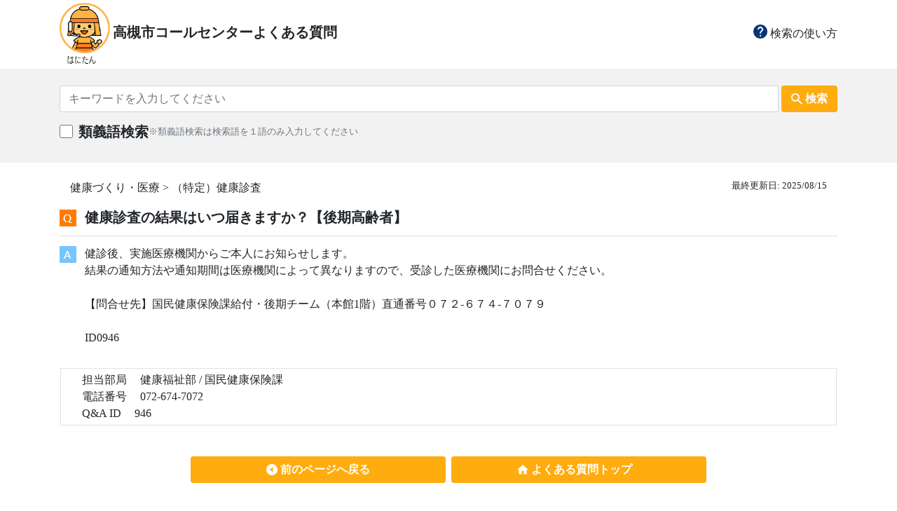

--- FILE ---
content_type: text/html; charset=UTF-8
request_url: https://www.faq.city.takatsuki.osaka.jp/Faq/details?id=946
body_size: 124691
content:
<!DOCTYPE html>
<html lang="ja">
<head>

  <title>
    高槻市コールセンター　Q&A　よくある質問集  </title>
  <meta charset="utf-8" name="viewport" content="width=device-width,initial-scale=1">
  <!--画面サイズに合わせてレスポンシブする事をmetaとして事前に宣言-->

  <script src="https://code.jquery.com/jquery-3.3.1.slim.min.js" integrity="sha384-q8i/X+965DzO0rT7abK41JStQIAqVgRVzpbzo5smXKp4YfRvH+8abtTE1Pi6jizo" crossorigin="anonymous"></script>
  <script src="https://www.faq.city.takatsuki.osaka.jp/js/bootstrap.min.js" ></script>
  <script src="https://www.faq.city.takatsuki.osaka.jp/js/custom/faq_common.js" ></script>
  <link rel="stylesheet" href="https://www.faq.city.takatsuki.osaka.jp/css/bootstrap.min.css" >
  <link rel="stylesheet" href="https://www.faq.city.takatsuki.osaka.jp/css/custom/common.css" >

  <!-- Global site tag (gtag.js) - Google Analytics -->
  <script async src="https://www.googletagmanager.com/gtag/js?id=G-4K380L4B7P"></script>
  <script>
    window.dataLayer = window.dataLayer || [];
    function gtag(){dataLayer.push(arguments);}
    gtag('js', new Date());
  
    gtag('config', 'G-4K380L4B7P');
  </script>

</head>

<body class="" style="font-family:Hiragino Sans;">

  <div class="w-100 bg-whitet">
    <div class="container center-block">
      <div class="align-items-center py-1">

        <!--pcレイアウト-->
        <div class="d-none d-sm-block">

          <div class="row align-items-center pt-0 mt-0" style="white-space: nowrap;">          
            <div class="col-md-6 pr-0 align-items-center d-none d-sm-block">
              <a class="" style="text-decoration:none;color:inherit;white-space: nowrap;" href="https://www.faq.city.takatsuki.osaka.jp/Faq/">
                <img style="height:90px;" src="https://www.faq.city.takatsuki.osaka.jp/images/logo.png" class="">
                <span class="h5 font-weight-bold ">高槻市コールセンターよくある質問</span>
              </a>
            </div>

            <div class="col-md-3 d-none d-sm-block text-right ml-auto">
              <a class="" style="color:inherit;" href="https://www.faq.city.takatsuki.osaka.jp/Faq/explanation">
                <img style="height:20px;" class="h5" src="https://www.faq.city.takatsuki.osaka.jp/images/ic_help.png">
                検索の使い方
              </a>
            </div>
          </div>

        </div>

        <!--smレイアウト-->
        <div class=" row d-sm-none col-sm-12 align-items-center px-0 mx-0">

          <div class="pl-0 col-2>
            <a class="" style="text-decoration:none;color:inherit;" href="https://www.faq.city.takatsuki.osaka.jp/Faq/"> 
              <img style="height:60px;" src="https://www.faq.city.takatsuki.osaka.jp/images/logo.png">
            </a>
          </div>

          <div class="pl-1 col-7 pr-0 mr-0">
            <div class="font-weight-bold">
              <a class="" style="text-decoration:none;color:inherit;" href="https://www.faq.city.takatsuki.osaka.jp/Faq/">
                高槻市コールセンター              </a>
            </div>
            <div class="font-weight-bold">
            <a class="" style="text-decoration:none;color:inherit;" href="https://www.faq.city.takatsuki.osaka.jp/Faq/"> 
                よくある質問
              </a>
            </div>
          </div>

          <div class="text-right col-3 ml-auto pr-0">
            <div class="col-12 pr-0 text-center">
              <a class="small-font" href="https://www.faq.city.takatsuki.osaka.jp/Faq/explanation">
                <img style="height:20px;" class="h5" src="https://www.faq.city.takatsuki.osaka.jp/images/ic_help.png">
              </a>
            </div>
            <div class="col-12  pr-0 smallest-font text-center">
              <a href="https://www.faq.city.takatsuki.osaka.jp/Faq/explanation">使い方</a>
            </div>
          </div>

        </div>

      </div>
    </div>
  </div>



<div class="w-100 py-4" style="background:#f2f2f2;">
  <div class="container center-block">

    <form action="https://www.faq.city.takatsuki.osaka.jp/faq/doSearch?type=search" name="search_form" method="post" accept-charset="utf-8">
<input type="hidden" name="csrf_protection_token" value="9f4177d7c21f03d2a0929b04adb7f943" style="display:none;" />

      <div class="input-group ">
        <input name='keyword' type="text" maxlength="100" value="" class="form-control" placeholder="キーワードを入力してください">
        <div class="input-group-btn ml-1">
          <button type="submit" class="common btn h-100 ">
            <div class="row font-weight-bold align-items-center px-3">
              <img src="https://www.faq.city.takatsuki.osaka.jp/images/ic_search.png" class="">
              <span class="d-none d-sm-block pl-1 ">検索</span>
            </div>
          </button>
        </div>
      </div>

      <div class="input-group pt-3 align-items-center">
        <input type="checkbox" name="synonyms" value="1" style="margin-bottom: 0.6rem; margin-right: 0.5rem; width: 1.2rem; height:1.2rem;"  />

        <span class="h5 font-weight-bold">
          類義語検索
        </span>
        <span class="small-font col-md-5 col-sm-12 pb-2 pl-0 text-muted">
          ※類義語検索は検索語を１語のみ入力してください
        </span>

        <!--類義語検索結果がnullの場合、たたんで非表示-->
              </div>

    </form>  </div>
</div>

      <div class="w-100 bg-white pt-4 pb-2">

      <div class="container center-block">
        <div class="">

          <div class="float-right text-right pb-2 small-font col-md-4 col-sm-12">
            最終更新日:
                          2025/08/15                      </div>

          <div class="text-left col-md4-12 col-sm-12">
            健康づくり・医療 > （特定）健康診査          </div>

        </div>
      </div>

      <div class="container center-block">

        <table class="table py-0">
          <tbody>
            <tr class="heading px-0">
              <th class="heading"><img src="https://www.faq.city.takatsuki.osaka.jp/images/icon_Q.png"></th>
              <td class="heading font-weight-bold h5"> 健康診査の結果はいつ届きますか？【後期高齢者】 </td>
            </tr>

            <tr class="heading px-0" style="border-bottom: 3px solid #ffffff;">
              <th class="heading"><img src="https://www.faq.city.takatsuki.osaka.jp/images/icon_A.png"></th>
              <td class="heading"> 健診後、実施医療機関からご本人にお知らせします。<br />
結果の通知方法や通知期間は医療機関によって異なりますので、受診した医療機関にお問合せください。<br />
<br />
【問合せ先】国民健康保険課給付・後期チーム（本館1階）直通番号０７２-６７４-７０７９<br />
<br />
ID0946 </td>
            </tr>
          </tbody>
        </table>

      </div>

      <div class="container center-block">
        <div class="row px-3">
          <div class="col-12 border py-1">
            <div class="col-12 px-0"> <span class="col-3"> 担当部局</span> 健康福祉部 / 国民健康保険課</div>
                          <div class="col-12 px-0"> <span class="col-3">電話番号</span> 072-674-7072 </div>
                        <div class="col-12 px-0"> <span class="col-3">Q&A ID</span> 946 </div>
          </div>
        </div>
      </div>

    </div>

  
<div class="w-100 bg-white py-4">
  <div class="container center-block py-2">
    <div class="row px-4" >

      <div class="px-0 py-1 col-md-6 text-md-right col-sm-12">
        <button type="button" onclick="history.back()" class="common ml-auto btn align-items-center font-weight-bold col-md-8 mx-md-1 col-sm-12 ">
          <img class="" style="margin-bottom:3px;" src="https://www.faq.city.takatsuki.osaka.jp/images/ic_back_1.png">
          <span class="">前のページへ戻る</span> 
        </button>
      </div>

      <div class="px-0 py-1 col-md-6 text-md-left col-sm-12">
        <button type="button" onclick="location.href='https://www.faq.city.takatsuki.osaka.jp/Faq/'" class="common mr-auto btn align-items-center font-weight-bold col-md-8 pl-0 mx-md-1 col-sm-12 ">
          <img class="" style="margin-bottom:3px;" src="https://www.faq.city.takatsuki.osaka.jp/images/ic_home.png" >
          <span class="">よくある質問トップ</span> 
        </button>
      </div>
  
    </div>
  </div>
</div>

<div class="w-100 py-4" style="background:#f2f2f2;">
  <div class="container center-block">
    <div class="bg-white py-4">

      <div class="col-12 text-center">
        <div class="row">
          <div class="h6 px-0 mx-0 col-md-6 text-md-right coi-sm-12 text-sm-center">お困りごとが解決しなかった場合は</div>
          <div class="h6 px-0 mx-0 col-md-6 text-md-left coi-sm-12 text-sm-center">下記よりお問い合わせください</div>
        </div>
      </div>

      <div class="text-center px-2">
        <button type="button" onclick="location.href='https://www.faq.city.takatsuki.osaka.jp/Mailform/'" class="contact col-md-4 col-sm-12 btn align-items-center font-weight-bold mt-2">
          <img src="https://www.faq.city.takatsuki.osaka.jp/images/ic_comment.png">
          <span class="ml-1 ">お問い合わせ</span> 
        </button>
      </div>

    </div>
  </div>
</div>



  <div class="w-100 bg-white pt-4 pb-2">
    <div class="container center-block ">

      <div class="mt-4 pt-2 pb-2 h5">
        関連する質問
      </div>
      <p class="line mb-0"></p>

      <table class="table py-0">
        <tbody>
                      <tr class="heading px-0"> 
              <th class="heading"><img src="https://www.faq.city.takatsuki.osaka.jp/images/icon_Q.png"></th>
              <td class="heading">
                <a style="text-decoration:none;color:inherit;" href="https://www.faq.city.takatsuki.osaka.jp/Faq/details?id=947" target="_self">
                  健康診査の対象者について、教えてください。【後期高齢者】                </a>
              </td>
            </tr>
                      <tr class="heading px-0"> 
              <th class="heading"><img src="https://www.faq.city.takatsuki.osaka.jp/images/icon_Q.png"></th>
              <td class="heading">
                <a style="text-decoration:none;color:inherit;" href="https://www.faq.city.takatsuki.osaka.jp/Faq/details?id=960" target="_self">
                  健康診査の申込方法や、受診方法を教えてください。【後期高齢者】                </a>
              </td>
            </tr>
                      <tr class="heading px-0"> 
              <th class="heading"><img src="https://www.faq.city.takatsuki.osaka.jp/images/icon_Q.png"></th>
              <td class="heading">
                <a style="text-decoration:none;color:inherit;" href="https://www.faq.city.takatsuki.osaka.jp/Faq/details?id=945" target="_self">
                  健康診査は必ず受けなければならないのですか？【後期高齢者】                </a>
              </td>
            </tr>
                      <tr class="heading px-0"> 
              <th class="heading"><img src="https://www.faq.city.takatsuki.osaka.jp/images/icon_Q.png"></th>
              <td class="heading">
                <a style="text-decoration:none;color:inherit;" href="https://www.faq.city.takatsuki.osaka.jp/Faq/details?id=288" target="_self">
                  健康診査の受診券がほしいのですが、どうすればよいですか。【後期高齢者】                </a>
              </td>
            </tr>
                  </tbody>
      </table>

    </div>
  </div>

  <div class="container center-block ">

    <!--pcレイアウト-->
    <div class="mt-5 d-none d-sm-block">
      <button style="vertical-align:top;" type="button" onClick="click_on('category','https://www.faq.city.takatsuki.osaka.jp/')" onmouseover="hover_on('category','https://www.faq.city.takatsuki.osaka.jp/')" onmouseout="hover_off('category','https://www.faq.city.takatsuki.osaka.jp/')" class="category pt-0 px-0 mx-0">
        <img id="category_btn_md" class="button-image img-responsive px-0 mx-0" src="https://www.faq.city.takatsuki.osaka.jp/images/category_btn_md_on.png"/>
      </button>
      <button style="vertical-align:top;" type="button" onClick="click_on('life','https://www.faq.city.takatsuki.osaka.jp/')" onmouseover="hover_on('life','https://www.faq.city.takatsuki.osaka.jp/')" onmouseout="hover_off('life','https://www.faq.city.takatsuki.osaka.jp/')" class="life pt-0 px-0 mx-0">
        <img id="life_btn_md" class="button-image img-responsive mb-auto px-0 mx-0" src="https://www.faq.city.takatsuki.osaka.jp/images/life_btn_md_off.png"/>
      </button>
    </div>

    <!--smレイアウト-->
    <div class="mt-5 d-sm-none text-center">
      <button style="vertical-align:top;" type="button" onClick="click_on('category','https://www.faq.city.takatsuki.osaka.jp/')" class="category px-0 mx-0">
        <img id="category_btn_sm" class="button-image px-1 mx-0" src="https://www.faq.city.takatsuki.osaka.jp/images/category_btn_sm_on.png"/>
      </button>
      <button style="vertical-align:top;" type="button" onClick="click_on('life','https://www.faq.city.takatsuki.osaka.jp/')" class="life  mx-0">
        <img id="life_btn_sm" class="button-image px-0 mx-0"  src="https://www.faq.city.takatsuki.osaka.jp/images/life_btn_sm_off.png"/>
      </button>
    </div>

    <div id="category_space">
    <!--カテゴリ-->
      
        <div class="mb-0 pb-0 px-1 panel-group">
          <div style="border-bottom: 3px solid #f2f2f2;" class="panel panel-default">

            <div class="panel-heading">
              <!--pcレイアウト-->
              <p class="my-3 category panel-title h6 d-none d-sm-block">
                <span class="" style="cursor: pointer;" data-toggle="collapse" href="#施設・交通" onClick="btn_switch('category_1_id','https://www.faq.city.takatsuki.osaka.jp/')">
                  <img src="https://www.faq.city.takatsuki.osaka.jp/images/icon/ic_directions_car_24px.png" class="h6 pt-2">
                  施設・交通(13)
                </span>
              </p>

              <!--smレイアウト-->
              <div class="my-3 row px-3 d-sm-none">
                <div class="pt-0 mr-auto" >
                  <img class="h6 mr-auto pt-2" src="https://www.faq.city.takatsuki.osaka.jp/images/icon/ic_directions_car_24px.png" >
                  施設・交通(13)
                </div>
                <div class="" data-toggle="collapse" data-target="#施設・交通">
                  <!--閉じるボタン切り替え処理を追加-->
                  <img id="category_1_id" onClick="btn_switch('category_1_id','https://www.faq.city.takatsuki.osaka.jp/')" src="https://www.faq.city.takatsuki.osaka.jp/images/btn_open.png">
                  <!----> 
                </div>
              </div>
            </div>

            <div id="施設・交通" class="panel-collapse collapse ">
              <div class="py-2 px-3 panel-body row">
                <span class="w-100 mb-2 d-sm-none" style="border-top: 3px solid #f2f2f2;"></span>                
                                  
                    <div class="col-md-3 col-sm-col-md-12">
                      <div class="py-2">
                        <a style="color:inherit;text-decoration:none;" href="https://www.faq.city.takatsuki.osaka.jp/Faq/doSearch?type=category&id=1" target="_self">
                          市役所・支所(47)
                        </a>
                      </div>
                    </div>

                                                    
                    <div class="col-md-3 col-sm-col-md-12">
                      <div class="py-2">
                        <a style="color:inherit;text-decoration:none;" href="https://www.faq.city.takatsuki.osaka.jp/Faq/doSearch?type=category&id=2" target="_self">
                          公園・スポーツ施設(37)
                        </a>
                      </div>
                    </div>

                                                    
                    <div class="col-md-3 col-sm-col-md-12">
                      <div class="py-2">
                        <a style="color:inherit;text-decoration:none;" href="https://www.faq.city.takatsuki.osaka.jp/Faq/doSearch?type=category&id=3" target="_self">
                          文化・リクリエーション施設(14)
                        </a>
                      </div>
                    </div>

                                                    
                    <div class="col-md-3 col-sm-col-md-12">
                      <div class="py-2">
                        <a style="color:inherit;text-decoration:none;" href="https://www.faq.city.takatsuki.osaka.jp/Faq/doSearch?type=category&id=4" target="_self">
                          福祉施設(7)
                        </a>
                      </div>
                    </div>

                                                    
                    <div class="col-md-3 col-sm-col-md-12">
                      <div class="py-2">
                        <a style="color:inherit;text-decoration:none;" href="https://www.faq.city.takatsuki.osaka.jp/Faq/doSearch?type=category&id=5" target="_self">
                          図書館・教育施設(23)
                        </a>
                      </div>
                    </div>

                                                    
                    <div class="col-md-3 col-sm-col-md-12">
                      <div class="py-2">
                        <a style="color:inherit;text-decoration:none;" href="https://www.faq.city.takatsuki.osaka.jp/Faq/doSearch?type=category&id=6" target="_self">
                          自転車(14)
                        </a>
                      </div>
                    </div>

                                                    
                    <div class="col-md-3 col-sm-col-md-12">
                      <div class="py-2">
                        <a style="color:inherit;text-decoration:none;" href="https://www.faq.city.takatsuki.osaka.jp/Faq/doSearch?type=category&id=7" target="_self">
                          バス(46)
                        </a>
                      </div>
                    </div>

                                                    
                    <div class="col-md-3 col-sm-col-md-12">
                      <div class="py-2">
                        <a style="color:inherit;text-decoration:none;" href="https://www.faq.city.takatsuki.osaka.jp/Faq/doSearch?type=category&id=8" target="_self">
                          電車・車(4)
                        </a>
                      </div>
                    </div>

                                                    
                    <div class="col-md-3 col-sm-col-md-12">
                      <div class="py-2">
                        <a style="color:inherit;text-decoration:none;" href="https://www.faq.city.takatsuki.osaka.jp/Faq/doSearch?type=category&id=9" target="_self">
                          公民館(37)
                        </a>
                      </div>
                    </div>

                                                    
                    <div class="col-md-3 col-sm-col-md-12">
                      <div class="py-2">
                        <a style="color:inherit;text-decoration:none;" href="https://www.faq.city.takatsuki.osaka.jp/Faq/doSearch?type=category&id=10" target="_self">
                          コミュニティセンター(20)
                        </a>
                      </div>
                    </div>

                                                    
                    <div class="col-md-3 col-sm-col-md-12">
                      <div class="py-2">
                        <a style="color:inherit;text-decoration:none;" href="https://www.faq.city.takatsuki.osaka.jp/Faq/doSearch?type=category&id=11" target="_self">
                          交通安全(5)
                        </a>
                      </div>
                    </div>

                                                    
                    <div class="col-md-3 col-sm-col-md-12">
                      <div class="py-2">
                        <a style="color:inherit;text-decoration:none;" href="https://www.faq.city.takatsuki.osaka.jp/Faq/doSearch?type=category&id=12" target="_self">
                          パスポートセンター(13)
                        </a>
                      </div>
                    </div>

                                                    
                    <div class="col-md-3 col-sm-col-md-12">
                      <div class="py-2">
                        <a style="color:inherit;text-decoration:none;" href="https://www.faq.city.takatsuki.osaka.jp/Faq/doSearch?type=category&id=13" target="_self">
                          その他(2)
                        </a>
                      </div>
                    </div>

                                                                                                                                                                                                                                                                                                                                                                                                                                                                                                                                                                                                                                                                                                                                                                                                                                                                                                                                                                                                                                                                                                                                                                                                                                                                                                                                                                                                                                                                                                                                                                                                                                                                                                                                                                                                                                                                                                                                                                                                                                                                                                                                                                                                                                                                                                                                                                                                                                                                                                                                                                                                                                                                                                                                                                                                                                                                                                                                                    </div>
            </div>

          </div>
        </div>

      
        <div class="mb-0 pb-0 px-1 panel-group">
          <div style="border-bottom: 3px solid #f2f2f2;" class="panel panel-default">

            <div class="panel-heading">
              <!--pcレイアウト-->
              <p class="my-3 category panel-title h6 d-none d-sm-block">
                <span class="" style="cursor: pointer;" data-toggle="collapse" href="#暮らし・環境" onClick="btn_switch('category_2_id','https://www.faq.city.takatsuki.osaka.jp/')">
                  <img src="https://www.faq.city.takatsuki.osaka.jp/images/icon/ic_store_mall_directory_24px.png" class="h6 pt-2">
                  暮らし・環境(12)
                </span>
              </p>

              <!--smレイアウト-->
              <div class="my-3 row px-3 d-sm-none">
                <div class="pt-0 mr-auto" >
                  <img class="h6 mr-auto pt-2" src="https://www.faq.city.takatsuki.osaka.jp/images/icon/ic_store_mall_directory_24px.png" >
                  暮らし・環境(12)
                </div>
                <div class="" data-toggle="collapse" data-target="#暮らし・環境">
                  <!--閉じるボタン切り替え処理を追加-->
                  <img id="category_2_id" onClick="btn_switch('category_2_id','https://www.faq.city.takatsuki.osaka.jp/')" src="https://www.faq.city.takatsuki.osaka.jp/images/btn_open.png">
                  <!----> 
                </div>
              </div>
            </div>

            <div id="暮らし・環境" class="panel-collapse collapse ">
              <div class="py-2 px-3 panel-body row">
                <span class="w-100 mb-2 d-sm-none" style="border-top: 3px solid #f2f2f2;"></span>                
                                                                                                                                                                                                                                                                                                                                                                                                                                                                                            
                    <div class="col-md-3 col-sm-col-md-12">
                      <div class="py-2">
                        <a style="color:inherit;text-decoration:none;" href="https://www.faq.city.takatsuki.osaka.jp/Faq/doSearch?type=category&id=14" target="_self">
                          法律相談(5)
                        </a>
                      </div>
                    </div>

                                                    
                    <div class="col-md-3 col-sm-col-md-12">
                      <div class="py-2">
                        <a style="color:inherit;text-decoration:none;" href="https://www.faq.city.takatsuki.osaka.jp/Faq/doSearch?type=category&id=15" target="_self">
                          消費生活相談(2)
                        </a>
                      </div>
                    </div>

                                                    
                    <div class="col-md-3 col-sm-col-md-12">
                      <div class="py-2">
                        <a style="color:inherit;text-decoration:none;" href="https://www.faq.city.takatsuki.osaka.jp/Faq/doSearch?type=category&id=16" target="_self">
                          観光・イベント(38)
                        </a>
                      </div>
                    </div>

                                                    
                    <div class="col-md-3 col-sm-col-md-12">
                      <div class="py-2">
                        <a style="color:inherit;text-decoration:none;" href="https://www.faq.city.takatsuki.osaka.jp/Faq/doSearch?type=category&id=17" target="_self">
                          講座・資格(18)
                        </a>
                      </div>
                    </div>

                                                    
                    <div class="col-md-3 col-sm-col-md-12">
                      <div class="py-2">
                        <a style="color:inherit;text-decoration:none;" href="https://www.faq.city.takatsuki.osaka.jp/Faq/doSearch?type=category&id=18" target="_self">
                          ボランティア・生きがい(15)
                        </a>
                      </div>
                    </div>

                                                    
                    <div class="col-md-3 col-sm-col-md-12">
                      <div class="py-2">
                        <a style="color:inherit;text-decoration:none;" href="https://www.faq.city.takatsuki.osaka.jp/Faq/doSearch?type=category&id=19" target="_self">
                          市営葬儀・公園墓地(17)
                        </a>
                      </div>
                    </div>

                                                    
                    <div class="col-md-3 col-sm-col-md-12">
                      <div class="py-2">
                        <a style="color:inherit;text-decoration:none;" href="https://www.faq.city.takatsuki.osaka.jp/Faq/doSearch?type=category&id=20" target="_self">
                          ごみ(36)
                        </a>
                      </div>
                    </div>

                                                    
                    <div class="col-md-3 col-sm-col-md-12">
                      <div class="py-2">
                        <a style="color:inherit;text-decoration:none;" href="https://www.faq.city.takatsuki.osaka.jp/Faq/doSearch?type=category&id=21" target="_self">
                          環境(4)
                        </a>
                      </div>
                    </div>

                                                    
                    <div class="col-md-3 col-sm-col-md-12">
                      <div class="py-2">
                        <a style="color:inherit;text-decoration:none;" href="https://www.faq.city.takatsuki.osaka.jp/Faq/doSearch?type=category&id=22" target="_self">
                          住宅(22)
                        </a>
                      </div>
                    </div>

                                                    
                    <div class="col-md-3 col-sm-col-md-12">
                      <div class="py-2">
                        <a style="color:inherit;text-decoration:none;" href="https://www.faq.city.takatsuki.osaka.jp/Faq/doSearch?type=category&id=23" target="_self">
                          上水道(76)
                        </a>
                      </div>
                    </div>

                                                    
                    <div class="col-md-3 col-sm-col-md-12">
                      <div class="py-2">
                        <a style="color:inherit;text-decoration:none;" href="https://www.faq.city.takatsuki.osaka.jp/Faq/doSearch?type=category&id=24" target="_self">
                          自治会・地域活動(13)
                        </a>
                      </div>
                    </div>

                                                    
                    <div class="col-md-3 col-sm-col-md-12">
                      <div class="py-2">
                        <a style="color:inherit;text-decoration:none;" href="https://www.faq.city.takatsuki.osaka.jp/Faq/doSearch?type=category&id=25" target="_self">
                          その他(18)
                        </a>
                      </div>
                    </div>

                                                                                                                                                                                                                                                                                                                                                                                                                                                                                                                                                                                                                                                                                                                                                                                                                                                                                                                                                                                                                                                                                                                                                                                                                                                                                                                                                                                                                                                                                                                                                                                                                                                                                                                                                                                                                                                                                                                                                                                                                                                                                                                                                                                                                                                                                                                                                                                                                                                                                                                            </div>
            </div>

          </div>
        </div>

      
        <div class="mb-0 pb-0 px-1 panel-group">
          <div style="border-bottom: 3px solid #f2f2f2;" class="panel panel-default">

            <div class="panel-heading">
              <!--pcレイアウト-->
              <p class="my-3 category panel-title h6 d-none d-sm-block">
                <span class="" style="cursor: pointer;" data-toggle="collapse" href="#戸籍・住民票・引越し" onClick="btn_switch('category_3_id','https://www.faq.city.takatsuki.osaka.jp/')">
                  <img src="https://www.faq.city.takatsuki.osaka.jp/images/icon/ic_local_mall_24px.png" class="h6 pt-2">
                  戸籍・住民票・引越し(9)
                </span>
              </p>

              <!--smレイアウト-->
              <div class="my-3 row px-3 d-sm-none">
                <div class="pt-0 mr-auto" >
                  <img class="h6 mr-auto pt-2" src="https://www.faq.city.takatsuki.osaka.jp/images/icon/ic_local_mall_24px.png" >
                  戸籍・住民票・引越し(9)
                </div>
                <div class="" data-toggle="collapse" data-target="#戸籍・住民票・引越し">
                  <!--閉じるボタン切り替え処理を追加-->
                  <img id="category_3_id" onClick="btn_switch('category_3_id','https://www.faq.city.takatsuki.osaka.jp/')" src="https://www.faq.city.takatsuki.osaka.jp/images/btn_open.png">
                  <!----> 
                </div>
              </div>
            </div>

            <div id="戸籍・住民票・引越し" class="panel-collapse collapse ">
              <div class="py-2 px-3 panel-body row">
                <span class="w-100 mb-2 d-sm-none" style="border-top: 3px solid #f2f2f2;"></span>                
                                                                                                                                                                                                                                                                                                                                                                                                                                                                                                                                                                                                                                                                                                                                                                                                                                                                                                                    
                    <div class="col-md-3 col-sm-col-md-12">
                      <div class="py-2">
                        <a style="color:inherit;text-decoration:none;" href="https://www.faq.city.takatsuki.osaka.jp/Faq/doSearch?type=category&id=94" target="_self">
                          マイナンバー(47)
                        </a>
                      </div>
                    </div>

                                                    
                    <div class="col-md-3 col-sm-col-md-12">
                      <div class="py-2">
                        <a style="color:inherit;text-decoration:none;" href="https://www.faq.city.takatsuki.osaka.jp/Faq/doSearch?type=category&id=26" target="_self">
                          戸籍の届出(29)
                        </a>
                      </div>
                    </div>

                                                    
                    <div class="col-md-3 col-sm-col-md-12">
                      <div class="py-2">
                        <a style="color:inherit;text-decoration:none;" href="https://www.faq.city.takatsuki.osaka.jp/Faq/doSearch?type=category&id=27" target="_self">
                          戸籍謄抄本・戸籍の証明(28)
                        </a>
                      </div>
                    </div>

                                                    
                    <div class="col-md-3 col-sm-col-md-12">
                      <div class="py-2">
                        <a style="color:inherit;text-decoration:none;" href="https://www.faq.city.takatsuki.osaka.jp/Faq/doSearch?type=category&id=28" target="_self">
                          転入・転出・転居(20)
                        </a>
                      </div>
                    </div>

                                                    
                    <div class="col-md-3 col-sm-col-md-12">
                      <div class="py-2">
                        <a style="color:inherit;text-decoration:none;" href="https://www.faq.city.takatsuki.osaka.jp/Faq/doSearch?type=category&id=29" target="_self">
                          住民票・住所の証明(13)
                        </a>
                      </div>
                    </div>

                                                    
                    <div class="col-md-3 col-sm-col-md-12">
                      <div class="py-2">
                        <a style="color:inherit;text-decoration:none;" href="https://www.faq.city.takatsuki.osaka.jp/Faq/doSearch?type=category&id=30" target="_self">
                          印鑑登録・証明(10)
                        </a>
                      </div>
                    </div>

                                                    
                    <div class="col-md-3 col-sm-col-md-12">
                      <div class="py-2">
                        <a style="color:inherit;text-decoration:none;" href="https://www.faq.city.takatsuki.osaka.jp/Faq/doSearch?type=category&id=31" target="_self">
                          外国人登録・証明(7)
                        </a>
                      </div>
                    </div>

                                                    
                    <div class="col-md-3 col-sm-col-md-12">
                      <div class="py-2">
                        <a style="color:inherit;text-decoration:none;" href="https://www.faq.city.takatsuki.osaka.jp/Faq/doSearch?type=category&id=32" target="_self">
                          住基ネット(4)
                        </a>
                      </div>
                    </div>

                                                    
                    <div class="col-md-3 col-sm-col-md-12">
                      <div class="py-2">
                        <a style="color:inherit;text-decoration:none;" href="https://www.faq.city.takatsuki.osaka.jp/Faq/doSearch?type=category&id=33" target="_self">
                          その他(8)
                        </a>
                      </div>
                    </div>

                                                                                                                                                                                                                                                                                                                                                                                                                                                                                                                                                                                                                                                                                                                                                                                                                                                                                                                                                                                                                                                                                                                                                                                                                                                                                                                                                                                                                                                                                                                                                                                                                                                                                                                                                                                                                                                                                                                                                                                                                                                                                                                                                                                                          </div>
            </div>

          </div>
        </div>

      
        <div class="mb-0 pb-0 px-1 panel-group">
          <div style="border-bottom: 3px solid #f2f2f2;" class="panel panel-default">

            <div class="panel-heading">
              <!--pcレイアウト-->
              <p class="my-3 category panel-title h6 d-none d-sm-block">
                <span class="" style="cursor: pointer;" data-toggle="collapse" href="#衛生・動物" onClick="btn_switch('category_4_id','https://www.faq.city.takatsuki.osaka.jp/')">
                  <img src="https://www.faq.city.takatsuki.osaka.jp/images/icon/ic_invert_colors_24px.png" class="h6 pt-2">
                  衛生・動物(5)
                </span>
              </p>

              <!--smレイアウト-->
              <div class="my-3 row px-3 d-sm-none">
                <div class="pt-0 mr-auto" >
                  <img class="h6 mr-auto pt-2" src="https://www.faq.city.takatsuki.osaka.jp/images/icon/ic_invert_colors_24px.png" >
                  衛生・動物(5)
                </div>
                <div class="" data-toggle="collapse" data-target="#衛生・動物">
                  <!--閉じるボタン切り替え処理を追加-->
                  <img id="category_4_id" onClick="btn_switch('category_4_id','https://www.faq.city.takatsuki.osaka.jp/')" src="https://www.faq.city.takatsuki.osaka.jp/images/btn_open.png">
                  <!----> 
                </div>
              </div>
            </div>

            <div id="衛生・動物" class="panel-collapse collapse ">
              <div class="py-2 px-3 panel-body row">
                <span class="w-100 mb-2 d-sm-none" style="border-top: 3px solid #f2f2f2;"></span>                
                                                                                                                                                                                                                                                                                                                                                                                                                                                                                                                                                                                                                                                                                                                                                                                                                                                                                                                                                                                                                                                                                                                                                                                                                                      
                    <div class="col-md-3 col-sm-col-md-12">
                      <div class="py-2">
                        <a style="color:inherit;text-decoration:none;" href="https://www.faq.city.takatsuki.osaka.jp/Faq/doSearch?type=category&id=34" target="_self">
                          し尿(6)
                        </a>
                      </div>
                    </div>

                                                    
                    <div class="col-md-3 col-sm-col-md-12">
                      <div class="py-2">
                        <a style="color:inherit;text-decoration:none;" href="https://www.faq.city.takatsuki.osaka.jp/Faq/doSearch?type=category&id=35" target="_self">
                          生活衛生・公害(4)
                        </a>
                      </div>
                    </div>

                                                    
                    <div class="col-md-3 col-sm-col-md-12">
                      <div class="py-2">
                        <a style="color:inherit;text-decoration:none;" href="https://www.faq.city.takatsuki.osaka.jp/Faq/doSearch?type=category&id=36" target="_self">
                          食品衛生(3)
                        </a>
                      </div>
                    </div>

                                                    
                    <div class="col-md-3 col-sm-col-md-12">
                      <div class="py-2">
                        <a style="color:inherit;text-decoration:none;" href="https://www.faq.city.takatsuki.osaka.jp/Faq/doSearch?type=category&id=37" target="_self">
                          ペット・動物(14)
                        </a>
                      </div>
                    </div>

                                                    
                    <div class="col-md-3 col-sm-col-md-12">
                      <div class="py-2">
                        <a style="color:inherit;text-decoration:none;" href="https://www.faq.city.takatsuki.osaka.jp/Faq/doSearch?type=category&id=38" target="_self">
                          その他(3)
                        </a>
                      </div>
                    </div>

                                                                                                                                                                                                                                                                                                                                                                                                                                                                                                                                                                                                                                                                                                                                                                                                                                                                                                                                                                                                                                                                                                                                                                                                                                                                                                                                                                                                                                                                                                                                                                                                                                                                                                                                                                                                                                                                                                                                                                                                                                </div>
            </div>

          </div>
        </div>

      
        <div class="mb-0 pb-0 px-1 panel-group">
          <div style="border-bottom: 3px solid #f2f2f2;" class="panel panel-default">

            <div class="panel-heading">
              <!--pcレイアウト-->
              <p class="my-3 category panel-title h6 d-none d-sm-block">
                <span class="" style="cursor: pointer;" data-toggle="collapse" href="#税" onClick="btn_switch('category_5_id','https://www.faq.city.takatsuki.osaka.jp/')">
                  <img src="https://www.faq.city.takatsuki.osaka.jp/images/icon/ic_gavel_24px.png" class="h6 pt-2">
                  税(8)
                </span>
              </p>

              <!--smレイアウト-->
              <div class="my-3 row px-3 d-sm-none">
                <div class="pt-0 mr-auto" >
                  <img class="h6 mr-auto pt-2" src="https://www.faq.city.takatsuki.osaka.jp/images/icon/ic_gavel_24px.png" >
                  税(8)
                </div>
                <div class="" data-toggle="collapse" data-target="#税">
                  <!--閉じるボタン切り替え処理を追加-->
                  <img id="category_5_id" onClick="btn_switch('category_5_id','https://www.faq.city.takatsuki.osaka.jp/')" src="https://www.faq.city.takatsuki.osaka.jp/images/btn_open.png">
                  <!----> 
                </div>
              </div>
            </div>

            <div id="税" class="panel-collapse collapse ">
              <div class="py-2 px-3 panel-body row">
                <span class="w-100 mb-2 d-sm-none" style="border-top: 3px solid #f2f2f2;"></span>                
                                                                                                                                                                                                                                                                                                                                                                                                                                                                                                                                                                                                                                                                                                                                                                                                                                                                                                                                                                                                                                                                                                                                                                                                                                                                                                                                                                                                                
                    <div class="col-md-3 col-sm-col-md-12">
                      <div class="py-2">
                        <a style="color:inherit;text-decoration:none;" href="https://www.faq.city.takatsuki.osaka.jp/Faq/doSearch?type=category&id=99" target="_self">
                          固定資産税（土地・家屋）(23)
                        </a>
                      </div>
                    </div>

                                                    
                    <div class="col-md-3 col-sm-col-md-12">
                      <div class="py-2">
                        <a style="color:inherit;text-decoration:none;" href="https://www.faq.city.takatsuki.osaka.jp/Faq/doSearch?type=category&id=39" target="_self">
                          個人市民税(32)
                        </a>
                      </div>
                    </div>

                                                    
                    <div class="col-md-3 col-sm-col-md-12">
                      <div class="py-2">
                        <a style="color:inherit;text-decoration:none;" href="https://www.faq.city.takatsuki.osaka.jp/Faq/doSearch?type=category&id=41" target="_self">
                          法人市民税(13)
                        </a>
                      </div>
                    </div>

                                                    
                    <div class="col-md-3 col-sm-col-md-12">
                      <div class="py-2">
                        <a style="color:inherit;text-decoration:none;" href="https://www.faq.city.takatsuki.osaka.jp/Faq/doSearch?type=category&id=42" target="_self">
                          税の証明(24)
                        </a>
                      </div>
                    </div>

                                                    
                    <div class="col-md-3 col-sm-col-md-12">
                      <div class="py-2">
                        <a style="color:inherit;text-decoration:none;" href="https://www.faq.city.takatsuki.osaka.jp/Faq/doSearch?type=category&id=43" target="_self">
                          固定資産税（償却資産）(16)
                        </a>
                      </div>
                    </div>

                                                    
                    <div class="col-md-3 col-sm-col-md-12">
                      <div class="py-2">
                        <a style="color:inherit;text-decoration:none;" href="https://www.faq.city.takatsuki.osaka.jp/Faq/doSearch?type=category&id=44" target="_self">
                          軽自動車税（バイク等）(15)
                        </a>
                      </div>
                    </div>

                                                    
                    <div class="col-md-3 col-sm-col-md-12">
                      <div class="py-2">
                        <a style="color:inherit;text-decoration:none;" href="https://www.faq.city.takatsuki.osaka.jp/Faq/doSearch?type=category&id=45" target="_self">
                          納税（納付書・滞納）(10)
                        </a>
                      </div>
                    </div>

                                                    
                    <div class="col-md-3 col-sm-col-md-12">
                      <div class="py-2">
                        <a style="color:inherit;text-decoration:none;" href="https://www.faq.city.takatsuki.osaka.jp/Faq/doSearch?type=category&id=46" target="_self">
                          その他(8)
                        </a>
                      </div>
                    </div>

                                                                                                                                                                                                                                                                                                                                                                                                                                                                                                                                                                                                                                                                                                                                                                                                                                                                                                                                                                                                                                                                                                                                                                                                                                                                                                                                                                                                                                                                                                                                                                                                                                                                                                                                                </div>
            </div>

          </div>
        </div>

      
        <div class="mb-0 pb-0 px-1 panel-group">
          <div style="border-bottom: 3px solid #f2f2f2;" class="panel panel-default">

            <div class="panel-heading">
              <!--pcレイアウト-->
              <p class="my-3 category panel-title h6 d-none d-sm-block">
                <span class="" style="cursor: pointer;" data-toggle="collapse" href="#保険・年金" onClick="btn_switch('category_6_id','https://www.faq.city.takatsuki.osaka.jp/')">
                  <img src="https://www.faq.city.takatsuki.osaka.jp/images/icon/ic_account_balance_wallet_24px.png" class="h6 pt-2">
                  保険・年金(6)
                </span>
              </p>

              <!--smレイアウト-->
              <div class="my-3 row px-3 d-sm-none">
                <div class="pt-0 mr-auto" >
                  <img class="h6 mr-auto pt-2" src="https://www.faq.city.takatsuki.osaka.jp/images/icon/ic_account_balance_wallet_24px.png" >
                  保険・年金(6)
                </div>
                <div class="" data-toggle="collapse" data-target="#保険・年金">
                  <!--閉じるボタン切り替え処理を追加-->
                  <img id="category_6_id" onClick="btn_switch('category_6_id','https://www.faq.city.takatsuki.osaka.jp/')" src="https://www.faq.city.takatsuki.osaka.jp/images/btn_open.png">
                  <!----> 
                </div>
              </div>
            </div>

            <div id="保険・年金" class="panel-collapse collapse ">
              <div class="py-2 px-3 panel-body row">
                <span class="w-100 mb-2 d-sm-none" style="border-top: 3px solid #f2f2f2;"></span>                
                                                                                                                                                                                                                                                                                                                                                                                                                                                                                                                                                                                                                                                                                                                                                                                                                                                                                                                                                                                                                                                                                                                                                                                                                                                                                                                                                                                                                                                                                                                                                                                                                                                                                                
                    <div class="col-md-3 col-sm-col-md-12">
                      <div class="py-2">
                        <a style="color:inherit;text-decoration:none;" href="https://www.faq.city.takatsuki.osaka.jp/Faq/doSearch?type=category&id=47" target="_self">
                          国民健康保険(86)
                        </a>
                      </div>
                    </div>

                                                    
                    <div class="col-md-3 col-sm-col-md-12">
                      <div class="py-2">
                        <a style="color:inherit;text-decoration:none;" href="https://www.faq.city.takatsuki.osaka.jp/Faq/doSearch?type=category&id=48" target="_self">
                          後期高齢者医療(28)
                        </a>
                      </div>
                    </div>

                                                    
                    <div class="col-md-3 col-sm-col-md-12">
                      <div class="py-2">
                        <a style="color:inherit;text-decoration:none;" href="https://www.faq.city.takatsuki.osaka.jp/Faq/doSearch?type=category&id=49" target="_self">
                          介護保険(56)
                        </a>
                      </div>
                    </div>

                                                    
                    <div class="col-md-3 col-sm-col-md-12">
                      <div class="py-2">
                        <a style="color:inherit;text-decoration:none;" href="https://www.faq.city.takatsuki.osaka.jp/Faq/doSearch?type=category&id=50" target="_self">
                          年金(53)
                        </a>
                      </div>
                    </div>

                                                    
                    <div class="col-md-3 col-sm-col-md-12">
                      <div class="py-2">
                        <a style="color:inherit;text-decoration:none;" href="https://www.faq.city.takatsuki.osaka.jp/Faq/doSearch?type=category&id=51" target="_self">
                          高齢者(4)
                        </a>
                      </div>
                    </div>

                                                    
                    <div class="col-md-3 col-sm-col-md-12">
                      <div class="py-2">
                        <a style="color:inherit;text-decoration:none;" href="https://www.faq.city.takatsuki.osaka.jp/Faq/doSearch?type=category&id=52" target="_self">
                          その他(5)
                        </a>
                      </div>
                    </div>

                                                                                                                                                                                                                                                                                                                                                                                                                                                                                                                                                                                                                                                                                                                                                                                                                                                                                                                                                                                                                                                                                                                                                                                                                                                                                                                                                                                                                                                                                                                                    </div>
            </div>

          </div>
        </div>

      
        <div class="mb-0 pb-0 px-1 panel-group">
          <div style="border-bottom: 3px solid #f2f2f2;" class="panel panel-default">

            <div class="panel-heading">
              <!--pcレイアウト-->
              <p class="my-3 category panel-title h6 d-none d-sm-block">
                <span class="" style="cursor: pointer;" data-toggle="collapse" href="#福祉" onClick="btn_switch('category_7_id','https://www.faq.city.takatsuki.osaka.jp/')">
                  <img src="https://www.faq.city.takatsuki.osaka.jp/images/icon/ic_accessible_24px.png" class="h6 pt-2">
                  福祉(5)
                </span>
              </p>

              <!--smレイアウト-->
              <div class="my-3 row px-3 d-sm-none">
                <div class="pt-0 mr-auto" >
                  <img class="h6 mr-auto pt-2" src="https://www.faq.city.takatsuki.osaka.jp/images/icon/ic_accessible_24px.png" >
                  福祉(5)
                </div>
                <div class="" data-toggle="collapse" data-target="#福祉">
                  <!--閉じるボタン切り替え処理を追加-->
                  <img id="category_7_id" onClick="btn_switch('category_7_id','https://www.faq.city.takatsuki.osaka.jp/')" src="https://www.faq.city.takatsuki.osaka.jp/images/btn_open.png">
                  <!----> 
                </div>
              </div>
            </div>

            <div id="福祉" class="panel-collapse collapse ">
              <div class="py-2 px-3 panel-body row">
                <span class="w-100 mb-2 d-sm-none" style="border-top: 3px solid #f2f2f2;"></span>                
                                                                                                                                                                                                                                                                                                                                                                                                                                                                                                                                                                                                                                                                                                                                                                                                                                                                                                                                                                                                                                                                                                                                                                                                                                                                                                                                                                                                                                                                                                                                                                                                                                                                                                                                                                                                                                                                                                            
                    <div class="col-md-3 col-sm-col-md-12">
                      <div class="py-2">
                        <a style="color:inherit;text-decoration:none;" href="https://www.faq.city.takatsuki.osaka.jp/Faq/doSearch?type=category&id=53" target="_self">
                          生活福祉(1)
                        </a>
                      </div>
                    </div>

                                                    
                    <div class="col-md-3 col-sm-col-md-12">
                      <div class="py-2">
                        <a style="color:inherit;text-decoration:none;" href="https://www.faq.city.takatsuki.osaka.jp/Faq/doSearch?type=category&id=54" target="_self">
                          ひとり親家庭(13)
                        </a>
                      </div>
                    </div>

                                                    
                    <div class="col-md-3 col-sm-col-md-12">
                      <div class="py-2">
                        <a style="color:inherit;text-decoration:none;" href="https://www.faq.city.takatsuki.osaka.jp/Faq/doSearch?type=category&id=55" target="_self">
                          高齢者(23)
                        </a>
                      </div>
                    </div>

                                                    
                    <div class="col-md-3 col-sm-col-md-12">
                      <div class="py-2">
                        <a style="color:inherit;text-decoration:none;" href="https://www.faq.city.takatsuki.osaka.jp/Faq/doSearch?type=category&id=56" target="_self">
                          障がい者(30)
                        </a>
                      </div>
                    </div>

                                                    
                    <div class="col-md-3 col-sm-col-md-12">
                      <div class="py-2">
                        <a style="color:inherit;text-decoration:none;" href="https://www.faq.city.takatsuki.osaka.jp/Faq/doSearch?type=category&id=57" target="_self">
                          その他(10)
                        </a>
                      </div>
                    </div>

                                                                                                                                                                                                                                                                                                                                                                                                                                                                                                                                                                                                                                                                                                                                                                                                                                                                                                                                                                                                                                                                                                                                                                                                                                                                                                                                                          </div>
            </div>

          </div>
        </div>

      
        <div class="mb-0 pb-0 px-1 panel-group">
          <div style="border-bottom: 3px solid #f2f2f2;" class="panel panel-default">

            <div class="panel-heading">
              <!--pcレイアウト-->
              <p class="my-3 category panel-title h6 d-none d-sm-block">
                <span class="" style="cursor: pointer;" data-toggle="collapse" href="#子育て・教育" onClick="btn_switch('category_8_id','https://www.faq.city.takatsuki.osaka.jp/')">
                  <img src="https://www.faq.city.takatsuki.osaka.jp/images/icon/ic_school_24px.png" class="h6 pt-2">
                  子育て・教育(7)
                </span>
              </p>

              <!--smレイアウト-->
              <div class="my-3 row px-3 d-sm-none">
                <div class="pt-0 mr-auto" >
                  <img class="h6 mr-auto pt-2" src="https://www.faq.city.takatsuki.osaka.jp/images/icon/ic_school_24px.png" >
                  子育て・教育(7)
                </div>
                <div class="" data-toggle="collapse" data-target="#子育て・教育">
                  <!--閉じるボタン切り替え処理を追加-->
                  <img id="category_8_id" onClick="btn_switch('category_8_id','https://www.faq.city.takatsuki.osaka.jp/')" src="https://www.faq.city.takatsuki.osaka.jp/images/btn_open.png">
                  <!----> 
                </div>
              </div>
            </div>

            <div id="子育て・教育" class="panel-collapse collapse ">
              <div class="py-2 px-3 panel-body row">
                <span class="w-100 mb-2 d-sm-none" style="border-top: 3px solid #f2f2f2;"></span>                
                                                                                                                                                                                                                                                                                                                                                                                                                                                                                                                                                                                                                                                                                                                                                                                                                                                                                                                                                                                                                                                                                                                                                                                                                                                                                                                                                                                                                                                                                                                                                                                                                                                                                                                                                                                                                                                                                                                                                                                                                                                                                      
                    <div class="col-md-3 col-sm-col-md-12">
                      <div class="py-2">
                        <a style="color:inherit;text-decoration:none;" href="https://www.faq.city.takatsuki.osaka.jp/Faq/doSearch?type=category&id=58" target="_self">
                          妊娠・出産(14)
                        </a>
                      </div>
                    </div>

                                                    
                    <div class="col-md-3 col-sm-col-md-12">
                      <div class="py-2">
                        <a style="color:inherit;text-decoration:none;" href="https://www.faq.city.takatsuki.osaka.jp/Faq/doSearch?type=category&id=59" target="_self">
                          子育て支援・手当・医療助成(34)
                        </a>
                      </div>
                    </div>

                                                    
                    <div class="col-md-3 col-sm-col-md-12">
                      <div class="py-2">
                        <a style="color:inherit;text-decoration:none;" href="https://www.faq.city.takatsuki.osaka.jp/Faq/doSearch?type=category&id=60" target="_self">
                          乳幼児(13)
                        </a>
                      </div>
                    </div>

                                                    
                    <div class="col-md-3 col-sm-col-md-12">
                      <div class="py-2">
                        <a style="color:inherit;text-decoration:none;" href="https://www.faq.city.takatsuki.osaka.jp/Faq/doSearch?type=category&id=61" target="_self">
                          保育園・幼稚園・学童(22)
                        </a>
                      </div>
                    </div>

                                                    
                    <div class="col-md-3 col-sm-col-md-12">
                      <div class="py-2">
                        <a style="color:inherit;text-decoration:none;" href="https://www.faq.city.takatsuki.osaka.jp/Faq/doSearch?type=category&id=62" target="_self">
                          学校教育(26)
                        </a>
                      </div>
                    </div>

                                                    
                    <div class="col-md-3 col-sm-col-md-12">
                      <div class="py-2">
                        <a style="color:inherit;text-decoration:none;" href="https://www.faq.city.takatsuki.osaka.jp/Faq/doSearch?type=category&id=63" target="_self">
                          青少年(3)
                        </a>
                      </div>
                    </div>

                                                    
                    <div class="col-md-3 col-sm-col-md-12">
                      <div class="py-2">
                        <a style="color:inherit;text-decoration:none;" href="https://www.faq.city.takatsuki.osaka.jp/Faq/doSearch?type=category&id=64" target="_self">
                          その他(9)
                        </a>
                      </div>
                    </div>

                                                                                                                                                                                                                                                                                                                                                                                                                                                                                                                                                                                                                                                                                                                                                                                                                                                                                                                                                                                                                                                                                                            </div>
            </div>

          </div>
        </div>

      
        <div class="mb-0 pb-0 px-1 panel-group">
          <div style="border-bottom: 3px solid #f2f2f2;" class="panel panel-default">

            <div class="panel-heading">
              <!--pcレイアウト-->
              <p class="my-3 category panel-title h6 d-none d-sm-block">
                <span class="" style="cursor: pointer;" data-toggle="collapse" href="#健康づくり・医療" onClick="btn_switch('category_9_id','https://www.faq.city.takatsuki.osaka.jp/')">
                  <img src="https://www.faq.city.takatsuki.osaka.jp/images/icon/ic_local_hospital_24px.png" class="h6 pt-2">
                  健康づくり・医療(8)
                </span>
              </p>

              <!--smレイアウト-->
              <div class="my-3 row px-3 d-sm-none">
                <div class="pt-0 mr-auto" >
                  <img class="h6 mr-auto pt-2" src="https://www.faq.city.takatsuki.osaka.jp/images/icon/ic_local_hospital_24px.png" >
                  健康づくり・医療(8)
                </div>
                <div class="" data-toggle="collapse" data-target="#健康づくり・医療">
                  <!--閉じるボタン切り替え処理を追加-->
                  <img id="category_9_id" onClick="btn_switch('category_9_id','https://www.faq.city.takatsuki.osaka.jp/')" src="https://www.faq.city.takatsuki.osaka.jp/images/btn_open.png">
                  <!----> 
                </div>
              </div>
            </div>

            <div id="健康づくり・医療" class="panel-collapse collapse ">
              <div class="py-2 px-3 panel-body row">
                <span class="w-100 mb-2 d-sm-none" style="border-top: 3px solid #f2f2f2;"></span>                
                                                                                                                                                                                                                                                                                                                                                                                                                                                                                                                                                                                                                                                                                                                                                                                                                                                                                                                                                                                                                                                                                                                                                                                                                                                                                                                                                                                                                                                                                                                                                                                                                                                                                                                                                                                                                                                                                                                                                                                                                                                                                                                                                                                                                                                                                                                                    
                    <div class="col-md-3 col-sm-col-md-12">
                      <div class="py-2">
                        <a style="color:inherit;text-decoration:none;" href="https://www.faq.city.takatsuki.osaka.jp/Faq/doSearch?type=category&id=103" target="_self">
                          健康診査(2)
                        </a>
                      </div>
                    </div>

                                                    
                    <div class="col-md-3 col-sm-col-md-12">
                      <div class="py-2">
                        <a style="color:inherit;text-decoration:none;" href="https://www.faq.city.takatsuki.osaka.jp/Faq/doSearch?type=category&id=102" target="_self">
                          特定健康診査(3)
                        </a>
                      </div>
                    </div>

                                                    
                    <div class="col-md-3 col-sm-col-md-12">
                      <div class="py-2">
                        <a style="color:inherit;text-decoration:none;" href="https://www.faq.city.takatsuki.osaka.jp/Faq/doSearch?type=category&id=65" target="_self">
                          （特定）健康診査(5)
                        </a>
                      </div>
                    </div>

                                                    
                    <div class="col-md-3 col-sm-col-md-12">
                      <div class="py-2">
                        <a style="color:inherit;text-decoration:none;" href="https://www.faq.city.takatsuki.osaka.jp/Faq/doSearch?type=category&id=101" target="_self">
                          （特定・生保）健康診査(1)
                        </a>
                      </div>
                    </div>

                                                    
                    <div class="col-md-3 col-sm-col-md-12">
                      <div class="py-2">
                        <a style="color:inherit;text-decoration:none;" href="https://www.faq.city.takatsuki.osaka.jp/Faq/doSearch?type=category&id=67" target="_self">
                          各種検診(3)
                        </a>
                      </div>
                    </div>

                                                    
                    <div class="col-md-3 col-sm-col-md-12">
                      <div class="py-2">
                        <a style="color:inherit;text-decoration:none;" href="https://www.faq.city.takatsuki.osaka.jp/Faq/doSearch?type=category&id=68" target="_self">
                          予防接種(8)
                        </a>
                      </div>
                    </div>

                                                    
                    <div class="col-md-3 col-sm-col-md-12">
                      <div class="py-2">
                        <a style="color:inherit;text-decoration:none;" href="https://www.faq.city.takatsuki.osaka.jp/Faq/doSearch?type=category&id=69" target="_self">
                          医療(19)
                        </a>
                      </div>
                    </div>

                                                    
                    <div class="col-md-3 col-sm-col-md-12">
                      <div class="py-2">
                        <a style="color:inherit;text-decoration:none;" href="https://www.faq.city.takatsuki.osaka.jp/Faq/doSearch?type=category&id=70" target="_self">
                          その他(5)
                        </a>
                      </div>
                    </div>

                                                                                                                                                                                                                                                                                                                                                                                                                                                                                                                                                                                                                                                                                                                                                                                                                            </div>
            </div>

          </div>
        </div>

      
        <div class="mb-0 pb-0 px-1 panel-group">
          <div style="border-bottom: 3px solid #f2f2f2;" class="panel panel-default">

            <div class="panel-heading">
              <!--pcレイアウト-->
              <p class="my-3 category panel-title h6 d-none d-sm-block">
                <span class="" style="cursor: pointer;" data-toggle="collapse" href="#消防・救急・防災" onClick="btn_switch('category_10_id','https://www.faq.city.takatsuki.osaka.jp/')">
                  <img src="https://www.faq.city.takatsuki.osaka.jp/images/icon/ic_beenhere_24px.png" class="h6 pt-2">
                  消防・救急・防災(5)
                </span>
              </p>

              <!--smレイアウト-->
              <div class="my-3 row px-3 d-sm-none">
                <div class="pt-0 mr-auto" >
                  <img class="h6 mr-auto pt-2" src="https://www.faq.city.takatsuki.osaka.jp/images/icon/ic_beenhere_24px.png" >
                  消防・救急・防災(5)
                </div>
                <div class="" data-toggle="collapse" data-target="#消防・救急・防災">
                  <!--閉じるボタン切り替え処理を追加-->
                  <img id="category_10_id" onClick="btn_switch('category_10_id','https://www.faq.city.takatsuki.osaka.jp/')" src="https://www.faq.city.takatsuki.osaka.jp/images/btn_open.png">
                  <!----> 
                </div>
              </div>
            </div>

            <div id="消防・救急・防災" class="panel-collapse collapse ">
              <div class="py-2 px-3 panel-body row">
                <span class="w-100 mb-2 d-sm-none" style="border-top: 3px solid #f2f2f2;"></span>                
                                                                                                                                                                                                                                                                                                                                                                                                                                                                                                                                                                                                                                                                                                                                                                                                                                                                                                                                                                                                                                                                                                                                                                                                                                                                                                                                                                                                                                                                                                                                                                                                                                                                                                                                                                                                                                                                                                                                                                                                                                                                                                                                                                                                                                                                                                                                                                                                                                                                                                                                                                                                                    
                    <div class="col-md-3 col-sm-col-md-12">
                      <div class="py-2">
                        <a style="color:inherit;text-decoration:none;" href="https://www.faq.city.takatsuki.osaka.jp/Faq/doSearch?type=category&id=71" target="_self">
                          消防(16)
                        </a>
                      </div>
                    </div>

                                                    
                    <div class="col-md-3 col-sm-col-md-12">
                      <div class="py-2">
                        <a style="color:inherit;text-decoration:none;" href="https://www.faq.city.takatsuki.osaka.jp/Faq/doSearch?type=category&id=72" target="_self">
                          防災(15)
                        </a>
                      </div>
                    </div>

                                                    
                    <div class="col-md-3 col-sm-col-md-12">
                      <div class="py-2">
                        <a style="color:inherit;text-decoration:none;" href="https://www.faq.city.takatsuki.osaka.jp/Faq/doSearch?type=category&id=73" target="_self">
                          危機管理(16)
                        </a>
                      </div>
                    </div>

                                                    
                    <div class="col-md-3 col-sm-col-md-12">
                      <div class="py-2">
                        <a style="color:inherit;text-decoration:none;" href="https://www.faq.city.takatsuki.osaka.jp/Faq/doSearch?type=category&id=74" target="_self">
                          救急(8)
                        </a>
                      </div>
                    </div>

                                                    
                    <div class="col-md-3 col-sm-col-md-12">
                      <div class="py-2">
                        <a style="color:inherit;text-decoration:none;" href="https://www.faq.city.takatsuki.osaka.jp/Faq/doSearch?type=category&id=75" target="_self">
                          その他(10)
                        </a>
                      </div>
                    </div>

                                                                                                                                                                                                                                                                                                                                                                                                                                                                                                                                                                                                                                                  </div>
            </div>

          </div>
        </div>

      
        <div class="mb-0 pb-0 px-1 panel-group">
          <div style="border-bottom: 3px solid #f2f2f2;" class="panel panel-default">

            <div class="panel-heading">
              <!--pcレイアウト-->
              <p class="my-3 category panel-title h6 d-none d-sm-block">
                <span class="" style="cursor: pointer;" data-toggle="collapse" href="#都市整備・産業" onClick="btn_switch('category_11_id','https://www.faq.city.takatsuki.osaka.jp/')">
                  <img src="https://www.faq.city.takatsuki.osaka.jp/images/icon/ic_build_24px.png" class="h6 pt-2">
                  都市整備・産業(8)
                </span>
              </p>

              <!--smレイアウト-->
              <div class="my-3 row px-3 d-sm-none">
                <div class="pt-0 mr-auto" >
                  <img class="h6 mr-auto pt-2" src="https://www.faq.city.takatsuki.osaka.jp/images/icon/ic_build_24px.png" >
                  都市整備・産業(8)
                </div>
                <div class="" data-toggle="collapse" data-target="#都市整備・産業">
                  <!--閉じるボタン切り替え処理を追加-->
                  <img id="category_11_id" onClick="btn_switch('category_11_id','https://www.faq.city.takatsuki.osaka.jp/')" src="https://www.faq.city.takatsuki.osaka.jp/images/btn_open.png">
                  <!----> 
                </div>
              </div>
            </div>

            <div id="都市整備・産業" class="panel-collapse collapse ">
              <div class="py-2 px-3 panel-body row">
                <span class="w-100 mb-2 d-sm-none" style="border-top: 3px solid #f2f2f2;"></span>                
                                                                                                                                                                                                                                                                                                                                                                                                                                                                                                                                                                                                                                                                                                                                                                                                                                                                                                                                                                                                                                                                                                                                                                                                                                                                                                                                                                                                                                                                                                                                                                                                                                                                                                                                                                                                                                                                                                                                                                                                                                                                                                                                                                                                                                                                                                                                                                                                                                                                                                                                                                                                                                                                                                                                                                                              
                    <div class="col-md-3 col-sm-col-md-12">
                      <div class="py-2">
                        <a style="color:inherit;text-decoration:none;" href="https://www.faq.city.takatsuki.osaka.jp/Faq/doSearch?type=category&id=76" target="_self">
                          都市計画(11)
                        </a>
                      </div>
                    </div>

                                                    
                    <div class="col-md-3 col-sm-col-md-12">
                      <div class="py-2">
                        <a style="color:inherit;text-decoration:none;" href="https://www.faq.city.takatsuki.osaka.jp/Faq/doSearch?type=category&id=77" target="_self">
                          産業・商工・労働(12)
                        </a>
                      </div>
                    </div>

                                                    
                    <div class="col-md-3 col-sm-col-md-12">
                      <div class="py-2">
                        <a style="color:inherit;text-decoration:none;" href="https://www.faq.city.takatsuki.osaka.jp/Faq/doSearch?type=category&id=78" target="_self">
                          道路・街路灯(17)
                        </a>
                      </div>
                    </div>

                                                    
                    <div class="col-md-3 col-sm-col-md-12">
                      <div class="py-2">
                        <a style="color:inherit;text-decoration:none;" href="https://www.faq.city.takatsuki.osaka.jp/Faq/doSearch?type=category&id=79" target="_self">
                          河川・公園(14)
                        </a>
                      </div>
                    </div>

                                                    
                    <div class="col-md-3 col-sm-col-md-12">
                      <div class="py-2">
                        <a style="color:inherit;text-decoration:none;" href="https://www.faq.city.takatsuki.osaka.jp/Faq/doSearch?type=category&id=80" target="_self">
                          建築(1)
                        </a>
                      </div>
                    </div>

                                                    
                    <div class="col-md-3 col-sm-col-md-12">
                      <div class="py-2">
                        <a style="color:inherit;text-decoration:none;" href="https://www.faq.city.takatsuki.osaka.jp/Faq/doSearch?type=category&id=81" target="_self">
                          住宅(1)
                        </a>
                      </div>
                    </div>

                                                    
                    <div class="col-md-3 col-sm-col-md-12">
                      <div class="py-2">
                        <a style="color:inherit;text-decoration:none;" href="https://www.faq.city.takatsuki.osaka.jp/Faq/doSearch?type=category&id=82" target="_self">
                          下水道(32)
                        </a>
                      </div>
                    </div>

                                                    
                    <div class="col-md-3 col-sm-col-md-12">
                      <div class="py-2">
                        <a style="color:inherit;text-decoration:none;" href="https://www.faq.city.takatsuki.osaka.jp/Faq/doSearch?type=category&id=83" target="_self">
                          その他(1)
                        </a>
                      </div>
                    </div>

                                                                                                                                                                                                                                                                                                                                                                  </div>
            </div>

          </div>
        </div>

      
        <div class="mb-0 pb-0 px-1 panel-group">
          <div style="border-bottom: 3px solid #f2f2f2;" class="panel panel-default">

            <div class="panel-heading">
              <!--pcレイアウト-->
              <p class="my-3 category panel-title h6 d-none d-sm-block">
                <span class="" style="cursor: pointer;" data-toggle="collapse" href="#市政・市のしくみ" onClick="btn_switch('category_12_id','https://www.faq.city.takatsuki.osaka.jp/')">
                  <img src="https://www.faq.city.takatsuki.osaka.jp/images/icon/ic_domain_24px.png" class="h6 pt-2">
                  市政・市のしくみ(8)
                </span>
              </p>

              <!--smレイアウト-->
              <div class="my-3 row px-3 d-sm-none">
                <div class="pt-0 mr-auto" >
                  <img class="h6 mr-auto pt-2" src="https://www.faq.city.takatsuki.osaka.jp/images/icon/ic_domain_24px.png" >
                  市政・市のしくみ(8)
                </div>
                <div class="" data-toggle="collapse" data-target="#市政・市のしくみ">
                  <!--閉じるボタン切り替え処理を追加-->
                  <img id="category_12_id" onClick="btn_switch('category_12_id','https://www.faq.city.takatsuki.osaka.jp/')" src="https://www.faq.city.takatsuki.osaka.jp/images/btn_open.png">
                  <!----> 
                </div>
              </div>
            </div>

            <div id="市政・市のしくみ" class="panel-collapse collapse ">
              <div class="py-2 px-3 panel-body row">
                <span class="w-100 mb-2 d-sm-none" style="border-top: 3px solid #f2f2f2;"></span>                
                                                                                                                                                                                                                                                                                                                                                                                                                                                                                                                                                                                                                                                                                                                                                                                                                                                                                                                                                                                                                                                                                                                                                                                                                                                                                                                                                                                                                                                                                                                                                                                                                                                                                                                                                                                                                                                                                                                                                                                                                                                                                                                                                                                                                                                                                                                                                                                                                                                                                                                                                                                                                                                                                                                                                                                                                                                                                                                                                                                                                                                                              
                    <div class="col-md-3 col-sm-col-md-12">
                      <div class="py-2">
                        <a style="color:inherit;text-decoration:none;" href="https://www.faq.city.takatsuki.osaka.jp/Faq/doSearch?type=category&id=84" target="_self">
                          市政・政策(11)
                        </a>
                      </div>
                    </div>

                                                    
                    <div class="col-md-3 col-sm-col-md-12">
                      <div class="py-2">
                        <a style="color:inherit;text-decoration:none;" href="https://www.faq.city.takatsuki.osaka.jp/Faq/doSearch?type=category&id=85" target="_self">
                          職員募集(9)
                        </a>
                      </div>
                    </div>

                                                    
                    <div class="col-md-3 col-sm-col-md-12">
                      <div class="py-2">
                        <a style="color:inherit;text-decoration:none;" href="https://www.faq.city.takatsuki.osaka.jp/Faq/doSearch?type=category&id=86" target="_self">
                          選挙・市議会(18)
                        </a>
                      </div>
                    </div>

                                                    
                    <div class="col-md-3 col-sm-col-md-12">
                      <div class="py-2">
                        <a style="color:inherit;text-decoration:none;" href="https://www.faq.city.takatsuki.osaka.jp/Faq/doSearch?type=category&id=87" target="_self">
                          情報公開・個人情報保護(16)
                        </a>
                      </div>
                    </div>

                                                    
                    <div class="col-md-3 col-sm-col-md-12">
                      <div class="py-2">
                        <a style="color:inherit;text-decoration:none;" href="https://www.faq.city.takatsuki.osaka.jp/Faq/doSearch?type=category&id=88" target="_self">
                          広報(20)
                        </a>
                      </div>
                    </div>

                                                    
                    <div class="col-md-3 col-sm-col-md-12">
                      <div class="py-2">
                        <a style="color:inherit;text-decoration:none;" href="https://www.faq.city.takatsuki.osaka.jp/Faq/doSearch?type=category&id=89" target="_self">
                          広聴(4)
                        </a>
                      </div>
                    </div>

                                                    
                    <div class="col-md-3 col-sm-col-md-12">
                      <div class="py-2">
                        <a style="color:inherit;text-decoration:none;" href="https://www.faq.city.takatsuki.osaka.jp/Faq/doSearch?type=category&id=90" target="_self">
                          財政・入札(6)
                        </a>
                      </div>
                    </div>

                                                    
                    <div class="col-md-3 col-sm-col-md-12">
                      <div class="py-2">
                        <a style="color:inherit;text-decoration:none;" href="https://www.faq.city.takatsuki.osaka.jp/Faq/doSearch?type=category&id=91" target="_self">
                          その他(6)
                        </a>
                      </div>
                    </div>

                                                                                  </div>
            </div>

          </div>
        </div>

      
        <div class="mb-0 pb-0 px-1 panel-group">
          <div style="border-bottom: 3px solid #f2f2f2;" class="panel panel-default">

            <div class="panel-heading">
              <!--pcレイアウト-->
              <p class="my-3 category panel-title h6 d-none d-sm-block">
                <span class="" style="cursor: pointer;" data-toggle="collapse" href="#その他" onClick="btn_switch('category_13_id','https://www.faq.city.takatsuki.osaka.jp/')">
                  <img src="https://www.faq.city.takatsuki.osaka.jp/images/icon/ic_more_horiz_24px.png" class="h6 pt-2">
                  その他(1)
                </span>
              </p>

              <!--smレイアウト-->
              <div class="my-3 row px-3 d-sm-none">
                <div class="pt-0 mr-auto" >
                  <img class="h6 mr-auto pt-2" src="https://www.faq.city.takatsuki.osaka.jp/images/icon/ic_more_horiz_24px.png" >
                  その他(1)
                </div>
                <div class="" data-toggle="collapse" data-target="#その他">
                  <!--閉じるボタン切り替え処理を追加-->
                  <img id="category_13_id" onClick="btn_switch('category_13_id','https://www.faq.city.takatsuki.osaka.jp/')" src="https://www.faq.city.takatsuki.osaka.jp/images/btn_open.png">
                  <!----> 
                </div>
              </div>
            </div>

            <div id="その他" class="panel-collapse collapse ">
              <div class="py-2 px-3 panel-body row">
                <span class="w-100 mb-2 d-sm-none" style="border-top: 3px solid #f2f2f2;"></span>                
                                                                                                                                                                                                                                                                                                                                                                                                                                                                                                                                                                                                                                                                                                                                                                                                                                                                                                                                                                                                                                                                                                                                                                                                                                                                                                                                                                                                                                                                                                                                                                                                                                                                                                                                                                                                                                                                                                                                                                                                                                                                                                                                                                                                                                                                                                                                                                                                                                                                                                                                                                                                                                                                                                                                                                                                                                                                                                                                                                                                                                                                                                                                                                                                                                                                                                                                                              
                    <div class="col-md-3 col-sm-col-md-12">
                      <div class="py-2">
                        <a style="color:inherit;text-decoration:none;" href="https://www.faq.city.takatsuki.osaka.jp/Faq/doSearch?type=category&id=92" target="_self">
                          その他(1)
                        </a>
                      </div>
                    </div>

                                                </div>
            </div>

          </div>
        </div>

          </div>

    <!--ライフイベント-->

    <div id="life_space" style="display:none">
              <p class="life col-12 mt-3 pb-3 px-1 h6">
          <a style="color:inherit;text-decoration:none;" href="https://www.faq.city.takatsuki.osaka.jp/Faq/doSearch?type=lifeevent&id=1" target="_self">
            <img src="https://www.faq.city.takatsuki.osaka.jp/images/icon/ic_pregnant_woman_24px.png" class="h6 pt-2">
            出産(20)
          </a>
        </p>
              <p class="life col-12 mt-3 pb-3 px-1 h6">
          <a style="color:inherit;text-decoration:none;" href="https://www.faq.city.takatsuki.osaka.jp/Faq/doSearch?type=lifeevent&id=2" target="_self">
            <img src="https://www.faq.city.takatsuki.osaka.jp/images/icon/ic_card_giftcard_24px.png" class="h6 pt-2">
            入園(4)
          </a>
        </p>
              <p class="life col-12 mt-3 pb-3 px-1 h6">
          <a style="color:inherit;text-decoration:none;" href="https://www.faq.city.takatsuki.osaka.jp/Faq/doSearch?type=lifeevent&id=3" target="_self">
            <img src="https://www.faq.city.takatsuki.osaka.jp/images/icon/ic_location_city_24px.png" class="h6 pt-2">
            入学(1)
          </a>
        </p>
              <p class="life col-12 mt-3 pb-3 px-1 h6">
          <a style="color:inherit;text-decoration:none;" href="https://www.faq.city.takatsuki.osaka.jp/Faq/doSearch?type=lifeevent&id=4" target="_self">
            <img src="https://www.faq.city.takatsuki.osaka.jp/images/icon/ic_card_travel_24px.png" class="h6 pt-2">
            就職(2)
          </a>
        </p>
              <p class="life col-12 mt-3 pb-3 px-1 h6">
          <a style="color:inherit;text-decoration:none;" href="https://www.faq.city.takatsuki.osaka.jp/Faq/doSearch?type=lifeevent&id=5" target="_self">
            <img src="https://www.faq.city.takatsuki.osaka.jp/images/icon/ic_assignment_24px.png" class="h6 pt-2">
            退職(7)
          </a>
        </p>
              <p class="life col-12 mt-3 pb-3 px-1 h6">
          <a style="color:inherit;text-decoration:none;" href="https://www.faq.city.takatsuki.osaka.jp/Faq/doSearch?type=lifeevent&id=6" target="_self">
            <img src="https://www.faq.city.takatsuki.osaka.jp/images/icon/ic_group_24px.png" class="h6 pt-2">
            結婚(6)
          </a>
        </p>
              <p class="life col-12 mt-3 pb-3 px-1 h6">
          <a style="color:inherit;text-decoration:none;" href="https://www.faq.city.takatsuki.osaka.jp/Faq/doSearch?type=lifeevent&id=7" target="_self">
            <img src="https://www.faq.city.takatsuki.osaka.jp/images/icon/ic_person_outline_24px.png" class="h6 pt-2">
            離婚(7)
          </a>
        </p>
              <p class="life col-12 mt-3 pb-3 px-1 h6">
          <a style="color:inherit;text-decoration:none;" href="https://www.faq.city.takatsuki.osaka.jp/Faq/doSearch?type=lifeevent&id=8" target="_self">
            <img src="https://www.faq.city.takatsuki.osaka.jp/images/icon/ic_favorite_border_24px.png" class="h6 pt-2">
            死亡(24)
          </a>
        </p>
          </div>
    
  </div>
<div class="w-100 bg-white my-4 py-4">
  <div class="container center-block ">
  </div>
</div>
    <div class="w-100 bg-light mt-4 ">
      <div class="container center-block">
        <div class="row align-items-center py-1">

          <!--pcレイアウト-->
          <div class="col-md-5 d-none d-sm-block" >
            <a class="" style="text-decoration:none;color:inherit;" href="https://www.faq.city.takatsuki.osaka.jp/Faq/"> 
              <img style="height:90px;" src="https://www.faq.city.takatsuki.osaka.jp/images/logo.png" class="">
              <span style="white-space: nowrap;" class="h6 font-weight-bold pl-0 col-sm-12" >高槻市コールセンターよくある質問</span>
            </a>
          </div>

          <!--smレイアウト-->
          <div class="d-sm-none  col-sm-12" >
            <a style="text-decoration:none;color:inherit;" href="https://www.faq.city.takatsuki.osaka.jp/Faq/"> 
              <img style="height:60px;" src="https://www.faq.city.takatsuki.osaka.jp/images/logo.png" class="">
              <span style="font-size: 2.5vw;" class="font-weight-bold ml-1" >高槻市コールセンターよくある質問</span>
            </a>
          </div>

          <!--pcレイアウト-->
          <div style="white-space: nowrap;" class="smallest-font col-md-4 d-none d-sm-block">
            Copyright(C)　TAKATSUKI　CITY　All　rights　reserver          </div>

          <!--pcレイアウト-->
          <div class="ml-auto d-none d-sm-block ">
            <a style="color:inherit;" href="http://www.city.takatsuki.osaka.jp/" target="_self"> 
              高槻市ホームページ<img class="ml-1" src="https://www.faq.city.takatsuki.osaka.jp/images/ic_open_in_new.png"> 
            </a>
          </div>

          
          <!--smレイアウト-->
          <div class="d-sm-none col-sm-12 mb-2">
            <a style="color:inherit;" href="http://www.city.takatsuki.osaka.jp/" target="_self"> 
              高槻市ホームページ<img class="ml-1 h6" src="https://www.faq.city.takatsuki.osaka.jp/images/ic_open_in_new.png">
            </a>
          </div>

          <!--pcレイアウト-->
          <div class="smallest-font d-sm-none col-sm-12 text-center">
            Copyright(C)　TAKATSUKI　CITY　All　rights　reserver          </div>

        </div>
      </div>
    </div>

  <img id="topback" class="topback_btn" onClick="click_on('topback','https://www.faq.city.takatsuki.osaka.jp/')" onmouseover="hover_on('topback','https://www.faq.city.takatsuki.osaka.jp/')" onmouseout="hover_off('topback','https://www.faq.city.takatsuki.osaka.jp/')" src="https://www.faq.city.takatsuki.osaka.jp/images/btn_topback_off.png"> 

  </body>
</html>



--- FILE ---
content_type: text/css
request_url: https://www.faq.city.takatsuki.osaka.jp/css/custom/common.css
body_size: 3127
content:

a.color,a.color:active,a.color:hover{
  color:#093475;
}

.smallest-font{
  font-size: 0.5em;
}
.small-font{
  font-size: 0.8em;
}

p.line{
  border-bottom: 6px solid #ff7c00;
  font-size:2.8vh;
}

p.life{
  border-bottom: 3px solid #f2f2f2;
}

.active_page{
  background-color: #000080;
  color:#ffffff;
}

.scroll_md{
  max-height:250px;
  overflow-y:scroll;
}

.scroll_sm{
  max-height:238px;
  overflow-y:scroll;
}

.scroll_sm::-webkit-scrollbar{ 
  width: 15px;
}
.scroll_sm::-webkit-scrollbar-thumb{ 
  height: 50px;
  background: #C0C0C0;
}
.scroll_sm::-webkit-scrollbar-track-piece:start{
  background: #f2f2f2;
}
.scroll_sm::-webkit-scrollbar-track-piece:end{
  background:#f2f2f2;
}

.topback_btn{
  bottom:0;
  margin-bottom:10%;
  right:10%;
  opacity:0.0;
  position:fixed;
}

button.common {
  background-color: #FFAC0F;
}
button.common:focus,button.common:hover,button.common:active {
  background-color:#FFB936;
}
button.common:disabled {
  background-color:#B5B5B5;
}

button.common,button.common:focus,button.common:hover,button.common:active,button.common:disabled,
button.contact,button.contact:focus,button.contact:hover,contact.common:active {
  color:#ffffff;
}


button.contact {
  background-color: #FF7C00;
}
button.contact:focus,button.contact:hover,button.contact:active {
  background-color:#FF9633;
}
button.common:disabled,button.contact:disabled {
  background-color:#B5B5B5;
}



button.category,button.life {
  border: none;
  outline: none;
  background: transparent;
  width:49%;
  border:none;
}
.button-image{
  height:auto;
  width:100%;
}

tr.heading{
  border-top: 3px solid #ffffff;
  border-bottom: 3px solid #f2f2f2;
}

th.heading{
  width:3%;
}
td.heading{
  width:97%;
}
th.heading,td.heading{
  padding-left:0%;
  word-break: break-all;
}

tr.search-label{
  border-top: 3px solid #ffffff;
  border-bottom: 3px solid #ffffff;
}
td.search-label-number{
  width:15%;
  border-bottom: 3px solid #ffffff;
}
td.search-label-update{
  width:15%;
  border-bottom: 3px solid #ffffff;
}

tr.search-heading-bottom{
  border-top: 3px solid #ffffff;
  border-bottom: 3px solid #f2f2f2;
}

th.search-heading{
  width:3%;
  padding-left:0%;
}

td.search-contents-q{
  width:63%;
}
td.search-contents-a{
  width:63%;
  overflow: hidden;
  text-overflow: ellipsis;
  white-space: nowrap;
  max-width: 0;
}
td.search-number{
  width:15%;

  border-top: 3px solid #ffffff;
  border-bottom: 3px solid #f2f2f2;
}
td.search-update{
  width:15%;
  border-bottom: 3px solid #f2f2f2;
}
th.search-sm_heading{
  width:3%;
  padding-left:0%;
}
td.search-sm-contents-q{
  width:97%;
}

td.search-sm-contents-a{
  width:97%;
  overflow: hidden;
  text-overflow: ellipsis;
  white-space: nowrap;
  max-width: 0;
}

tr.search-heading-sm{
  border-top: 3px solid #ffffff;
}

td.heading,td.heading{
  padding-left:0%;
}


tr.mailform{
  border-top: 3px solid #ffffff;
}

td.mailform-left{
  width:30%;
}
td.mailform-right{
  width:70%;
}
td.mailform-half1{
  width:15%;
}
td.mailform-half2{
  width:55%;
}


.form-textarea{
  background-color: #FFFFFF;
}

.form-textarea:disabled {
  background-color:#F2F2F2;
}
